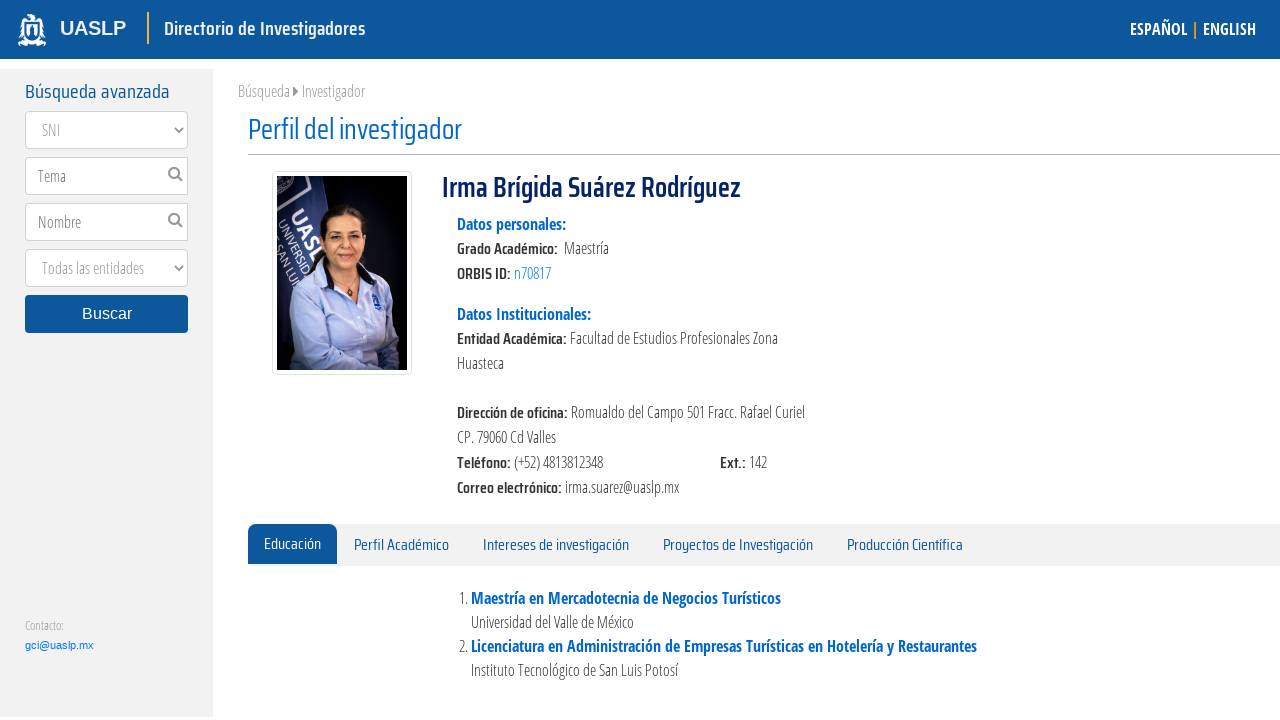

--- FILE ---
content_type: text/css
request_url: https://investigadores.uaslp.mx/Content/Propios/busqueda.css
body_size: 1260
content:
#parcial {
    padding: 10px !important;
    height: 100%;
    width: calc(100% + 40px);
    overflow-y: auto;
}

.card {
    width: 100%;
    display: inline-block;
    vertical-align: top;
    margin: 5px 10px;
    border: 0px;
    border-top: #CCCCCC solid 1px;
}
@media (max-width: 576px) {
    #parcial {
        overflow: visible !important;
    }
    .Contenido {
        overflow: visible !important;
    }
}


@media (min-width: 576px) {
    .card {
        width: 45%;
    }
}

@media (min-width: 768px){
    .card {
        width: 22%;
    }
}

.card-body {
    padding: 2px;
}

.nombreInvestigador {
    font-family: "Saira Condensed Medium", sans-serif;
    font-size: 22px;
    padding: 8px 4px;
    margin-bottom: 0px;
}

.nombreInvestigador a {
    color: #052468;
}    

.infoAcademica, .infoInvestigacion {
    font-family: "Open Sans Condensed Light", sans-serif;
    font-size: 16px;
    color: #333333;
    padding-left: 20px;
    line-height: 20px;
}

.infoInvestigacion {
    margin-top: 10px;
}

.infoInvestigacion span {
    color: #0066CC;
    font-size: 18px;
}

.verMas {
    float: right;
    /*position: absolute;
    bottom: 0px;
    right: 0px;*/
    font-size: 18px;
}

.verMas div{
    cursor: pointer;
}

.verMas a {
    color: #CCCCCC;
}

.linksDetalle {
    color: #666666 !important;
    font-family: "Open Sans Condensed Light", sans-serif;
}




--- FILE ---
content_type: application/javascript
request_url: https://investigadores.uaslp.mx/Scripts/Propios/idioma.js
body_size: 357
content:
function cambiarIdioma(tipo) {
    console.log("cambio");
    var datos = { "idioma": tipo };
    $.post("/Home/cambiarIdioma", datos, function (res) {
        console.log(res);
        if (res !== 0) {
            var loc = window.location.href;
            loc = loc.replace("?ln=es", "");
            loc = loc.replace("?ln=en", "");
            loc = loc.replace("&ln=es", "");
            loc = loc.replace("&ln=en", "");
            
            window.location.replace(loc);
        }
            
    });
}

--- FILE ---
content_type: application/javascript
request_url: https://investigadores.uaslp.mx/Scripts/Propios/investigadorProfile.js
body_size: 713
content:
function mostrarInformacionLGAC(claveLGAC) {
    getInfoIntereses(claveLGAC);
    setTimeout(function () { window.location.href = "#referencia"; }, 100);
}

function getInfoIntereses(claveLGAC) {
    getCuerpoAcademico(claveLGAC);
    getMiembros(claveLGAC);
    $("#informacionLGAC").css("display", "block");
}

function getCuerpoAcademico(claveLGAC) {
    $.post("/InvestigadorProfile/getCuerpoAcademico", { id: claveLGAC }, function (data) {
        $("#grupoInvestigacion").html(data);
    });
}

function getMiembros(claveLGAC) {
    $.post("/InvestigadorProfile/getMiembros", { id: claveLGAC }, function (data) {
        $("#listaMiembros").html(data);
    });
}

function interesInvestigacion(claveLGAC) {
    window.location.href = "/Busqueda/InteresInvestigacion?id=" + claveLGAC;
}

function grupoInvestigacion(claveLGAC) {
    window.location.href = "/Busqueda/GrupoInvestigacion?id=" + claveLGAC;
}
